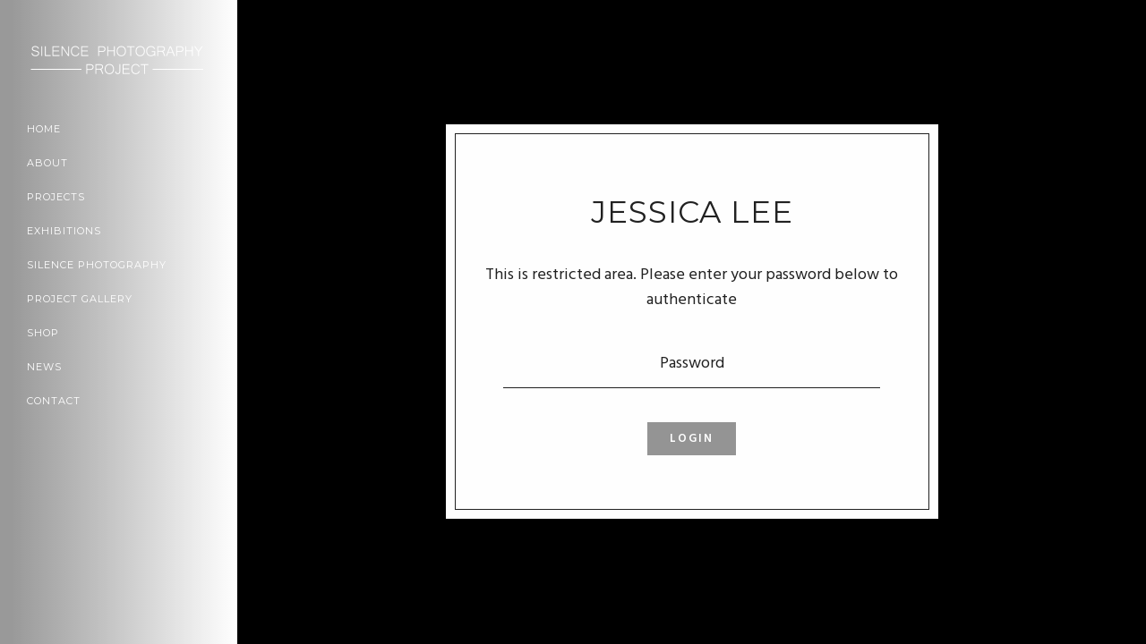

--- FILE ---
content_type: text/css
request_url: https://silenceproject.com/wp-content/themes/photography/css/menus/leftmenu.css
body_size: 11533
content:
.logo_container img
{
    height: auto;
}

.ppb_wrapper .one .rev_slider_wrapper.fullwidthbanner-container
{
    margin-left: 265px !important;
}

.slider_wrapper
{
	width: calc(100% - 265px);
	margin-left: 265px;
}

#page_caption .bg_frame_split
{
	display: none;
}

@media only screen and (min-width: 768px) {
	.header_style_wrapper
	{
		display: none;
	}
	.ppb_fullwidth_button { text-align: center; }
	.ppb_fullwidth_button h2.title { float: none; width: 100%; }
	.ppb_fullwidth_button .button { float: none; margin-top: 10px; }
	.footer_before_widget .footer_logo.logo_wrapper { margin-top: 0; }
	.one_half_bg:not(.nopadding) { padding: 40px !important; } 
	.above_top_bar {  z-index: 99; } 
	
	#page_content_wrapper, .ppb_wrapper, #page_caption, #page_caption.hasbg, .footer_photostream_wrapper, #imageFlow, .footer_bar, .portfolio_recent_link, .fullwidth_comment_wrapper, .standard_wrapper.single_portfolio
	{ 
	    width: calc(100% - 265px) !important; 
	    margin-left: 265px !important; 
	    box-sizing: border-box; 
	    max-width: 100% !important; 
	    padding: 0; 
	}
	
	.standard_wrapper.single_portfolio
	{
	    box-sizing: border-box; 
	    max-width: 100% !important; 
	    padding: 0; 
	}
	
	.password_container
	{
		width: calc(100% - 265px) !important; 
	    margin-left: 265px !important; 
	}
	
	.mobile_menu_wrapper 
	{
		left: 0;
		width: 265px;
		-webkit-transform: translate(0px, 0px);
		-moz-transform: translate(0px, 0px);
		transform: translate(0px, 0px);
		overflow-y: scroll;
		-webkit-overflow-scrolling: touch;
		 padding: 30px;
	} 
	
	.mobile_main_nav li.menu-item-has-children > a:after
	{
		left: 225px;
	}
	
	.logo_container
	{
		display: block;
		height: auto;
		text-align: left;
	}
	
	#close_mobile_menu
	{
		display: none;
	}
	
	html[data-style=fullscreen] body .mobile_menu_wrapper .sidebar_wrapper
	{
		display: none;
	}
	
	html[data-style=fullscreen] body .mobile_menu_wrapper
	{
		  background-color: transparent !important;
		  background-image: linear-gradient(to right, rgba(0,0,0,0.4) 5%,rgba(0,0,0,0) 100%);
	}
	
	html[data-style=fullscreen] body .mobile_main_nav li a, html[data-style=fullscreen] body #sub_menu li a, html[data-style=fullscreen] body .mobile_menu_wrapper .sidebar_wrapper a, html[data-style=fullscreen] body .mobile_menu_wrapper .sidebar_wrapper
	{
		color: #fff !important;
	}
	
	.standard_wrapper { padding: 0 30px 0 30px !important; box-sizing: border-box; }
	
	html[data-menu=leftmenu] body #page_content_wrapper, html[data-menu=leftmenu] body .page_content_wrapper
	{
	    padding: 0 30px;
	}
	
	.mobile_menu_wrapper .page_content_wrapper
	{
		padding: 0 !important;
	}
	
	html[data-menu=leftmenu] body #page_content_wrapper.wide, html[data-menu=leftmenu] body .page_content_wrapper.wide, html[data-menu=leftmenu] body #page_content_wrapper.horizontal, html[data-menu=leftmenu] body .page_content_wrapper.horizontal
	{
	    padding: 0;
	}
	
	html[data-menu=leftmenu] body #page_caption.split, html[data-menu=leftmenu] body #page_caption.hasbg.split
	{
		width: 50% !important;
		width: calc(50% - 265px) !important;
		top: 0;
		margin-left: 265px !important;
	}
	
	#page_content_wrapper .inner #blog_grid_wrapper.sidebar_content { width: 70%; margin-right: 0; }
	
	html[data-menu=leftmenu] body #page_content_wrapper.split, html[data-menu=leftmenu] body .page_content_wrapper.split, html[data-menu=leftmenu] body #page_content_wrapper.split.wide, html[data-menu=leftmenu] body .page_content_wrapper.split.wide
	{
		width: 50% !important;
		top: 0;
	}
	
	html[data-menu=leftmenu] body #page_content_wrapper.split, html[data-menu=leftmenu] body .page_content_wrapper.split
	{
		padding-top: 30px;
		padding-bottom: 30px;
	}
	
	html[data-menu=leftmenu] body #page_content_wrapper.split.wide, html[data-menu=leftmenu] body .page_content_wrapper.wide
	{
		padding-top: 0;
		padding-bottom: 0;
	}
	
	.one_half .page_content_wrapper, .one_third .page_content_wrapper, .one_fourth .page_content_wrapper, .one_fifth .page_content_wrapper, .two_third .page_content_wrapper
	{
		padding-left: 0 !important;
		padding-right: 0 !important;
	}
	
	.one_half .standard_wrapper, .one_third .standard_wrapper, .one_fourth .standard_wrapper, .one_fifth .standard_wrapper, .two_third .standard_wrapper
	{
		padding-left: 0 !important;
		padding-right: 0 !important;
	}
	
	@media only screen and (min-width: 961px) 
	{
		.logo_wrapper { margin-top: 20px; display: block; }
		#nav_wrapper { float: left; display: block; margin-left: 0; margin-top: 20px; height: auto; } 
		#wrapper { padding-top: 0; }
		body.error404 #wrapper { padding-top: 50px !important; }
		#logo_wrapper { border: 0; } 
		.top_bar { height: 100%; }
		#menu_wrapper { width: 100% !important; padding: 0 !important; }
		
		html[data-style=fullscreen] body #page_content_wrapper
		{
			width: 100% !important;
			margin-left: 0 !important;
		}
		#page_content_wrapper .inner .sidebar_content.full_width.fixed_column
		{
			width: 100% !important;
		}
		#page_caption.hasbg .page_title_wrapper { width: 100%; }
		.top_bar .company_info { padding: 0 60px 0 60px; box-sizing: border-box; margin-top: 30px; }
		
		#page_content_wrapper .inner .sidebar_content.full_width, .page_content_wrapper .inner .sidebar_content.full_width { width: 100%; }
		#page_content_wrapper .inner .sidebar_content, .page_content_wrapper .inner .sidebar_content { width: 70%; margin-right: 0; }
		#page_content_wrapper .inner .sidebar_content.left_sidebar, .page_content_wrapper .inner .sidebar_content.left_sidebar { padding-left: 4%; }
		#page_content_wrapper .inner .sidebar_wrapper, .page_content_wrapper .inner .sidebar_wrapper { width: 23%; margin-left: 3%; }
		#page_content_wrapper .inner .sidebar_wrapper.left_sidebar { width: 23%; }
		.post_share_bubble { right: 0; left: 30px; }
		.footer_bar { margin-left: 265px; width: auto; border-bottom: 0; }
		.footer_bar_wrapper { width: auto; padding-left: 30px; padding-right: 30px; }
		#footer { box-shadow: none; }
		#footer ul.sidebar_widget { width: 100%; padding: 0 20px 0 20px; box-sizing: border-box; }
		.one .page_content_wrapper { width: 100%; box-sizing: border-box; }
		.one .page_content_wrapper.nopadding { padding: 0; }
		.contact_form_wrapper textarea { width: 95.5% !important; }
		#page_content_wrapper.fullwidth #portfolio_filter_wrapper.gallery, #page_content_wrapper.fullwidth .portfolio_filter_wrapper.gallery { margin: 0; width: calc(100% - 265px); }
		#portfolio_filter_wrapper.gallery { width: 100%; }
		.portfolio_filter_dropdown { float: left; margin-left: 30px; }
		.page_content_wrapper .inner, .standard_wrapper, #page_content_wrapper .inner #portfolio_filter_wrapper.sidebar_content { width: 100% !important; padding: 0; max-width: 100% !important; }
		.portfolio_next_prev_wrapper { width: calc(100% - 265px); margin-left: 265px; }
		#page_content_wrapper iframe, .page_content_wrapper iframe, #page_content_wrapper img, .page_content_wrapper img { max-width: 100%; }
		#page_content_wrapper .inner .sidebar_content.full_width#blog_grid_wrapper, .page_content_wrapper .inner .sidebar_content.full_width.blog_grid_wrapper { width: 100%; }
		body.page-template-blog_g-php .post.type-post, body.error404 .post.type-post, body.page-template-galleries-php .galleries.type-galleries, body.tax-gallerycat .galleries.type-galleries, .ppb_blog_posts .post.type-post, body.archive #blog_grid_wrapper .post.type-post { width: 30.6%; }
		.post_wrapper.grid_layout .slider_wrapper { min-height: 150px; }
		.page_content_wrapper.fullwidth #portfolio_filter_wrapper.gallery, #page_content_wrapper.fullwidth #portfolio_filter_wrapper.gallery, .page_content_wrapper.fullwidth .portfolio_filter_wrapper.gallery, #page_content_wrapper.fullwidth .portfolio_filter_wrapper.gallery { width: 100%; margin: 0; }
		.top_contact_info { display: block; padding: 0 40px 0 40px; box-sizing: border-box; text-align: left; margin-top: 30px; }
		#menu_wrapper .nav ul li a, #menu_wrapper div .nav li > i { padding: 0 40px 0 40px; font-size: 12px; font-style:normal; margin-bottom: 10px; display: block; margin-top: -15px; } 
		.footer_before_widget .footer_logo.logo_wrapper img { zoom: 100%; } 
		.footer_before_widget{ margin-top: 0; } 
		#menu_wrapper .nav ul li ul, #menu_wrapper div .nav li ul { border-top: 0px } 
		#portfolio_filter_wrapper.gallery, .portfolio_filter_wrapper.gallery { margin-left: 0; }
		#menu_wrapper .nav ul li ul li ul, #menu_wrapper div .nav li ul li ul { margin-top: -44px; }
		.pagination { margin-left: 40px; }
		.pagination_detail { margin-right: 40px; }
	}
	
	@media only screen and (max-width: 960px) {
		.social_wrapper.leftmenu, .company_info { display: none; }
	}
	
	@media only screen and (min-width: 1024px) and (max-width: 1090px) {
		body.page-template-blog_g-php .post.type-post, body.error404 .post.type-post, body.page-template-galleries-php .galleries.type-galleries, body.tax-gallerycat .galleries.type-galleries, .ppb_blog_posts .post.type-post, body.archive #blog_grid_wrapper .post.type-post
		{
			width: 100%;
		}
	}
	@media only screen and (min-width: 1600px) {
		body.page-template-blog_g-php .post.type-post, body.error404 .post.type-post, body.page-template-galleries-php .galleries.type-galleries, body.tax-gallerycat .galleries.type-galleries, .ppb_blog_posts .post.type-post, body.archive #blog_grid_wrapper .post.type-post
		{
			width: 31.6%;
		}
	}
	@media only screen and (min-width: 2000px) {
		body.page-template-blog_g-php .post.type-post, body.error404 .post.type-post, body.page-template-galleries-php .galleries.type-galleries, body.tax-gallerycat .galleries.type-galleries, .ppb_blog_posts .post.type-post, body.archive #blog_grid_wrapper .post.type-post
		{
			width: 32%;
		}
	}
	
	body.single-post #horizontal_gallery, body.single-post .horizontal_gallery
	{
		margin-left: 265px;
		width: calc(100% - 265px);
	}
}

/* 
#Tablet (Landscape)
================================================== 
*/

@media only screen and (min-width: 960px) and (max-width: 1099px) 
{
	.portfolio_desc.portfolio3 .post_detail, .two_cols.gallery .element .portfolio_title .post_detail, .three_cols.gallery .element .portfolio_title .post_detail, .four_cols.gallery .element .portfolio_title .post_detail, .five_cols.gallery .element .portfolio_title .post_detail
	{
		font-size: 9px;
	}
	.parallax
	{
		max-height: 500px;
	}
	.page_content_wrapper.withbg
	{
		max-height: 500px;
	}
	#blog_grid_wrapper.sidebar_content:not(.full_width) .post.type-post
	{
		width: 100%;
	}
	#page_caption h1, .ppb_title, .post_caption h1
	{
		font-size: 30px;
	}
}

@media only screen and (min-width: 1025px) and (max-width: 1284px) {
	body.page-template-blog_g-php .post.type-post, body.error404 .post.type-post, body.page-template-galleries-php .galleries.type-galleries, body.tax-gallerycat .galleries.type-galleries, .ppb_blog_posts .post.type-post, body.archive #blog_grid_wrapper .post.type-post
	{
		width: 47%;
	}
}

/* 
#Tablet (Portrait)
================================================== 
*/
@media only screen and (min-width: 768px) and (max-width: 1024px) {
	body.page-template-blog_g-php .post.type-post, body.error404 .post.type-post, body.page-template-galleries-php .galleries.type-galleries, body.tax-gallerycat .galleries.type-galleries, .ppb_blog_posts .post.type-post, body.archive #blog_grid_wrapper .post.type-post
	{
		width: 100%;
	}
	#imageFlow
	{
		top: 12% !important;
	}
	#wrapper
	{
		padding-top: 0 !important;
	}
	.post_caption h1
	{
		font-size: 30px;
	}
	
	.slider_wrapper
	{
		width: 100%;
		margin-left: 0;
	}
}